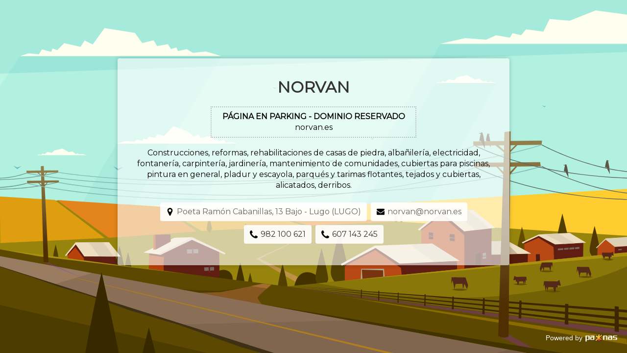

--- FILE ---
content_type: text/html
request_url: https://www.norvan.es/
body_size: 26132
content:
<!DOCTYPE html>
<html lang="es">
	<head>
		<meta http-equiv="Content-Type" content="text/html; charset=utf-8">
		<!--título de la web-->
		<title>Norvan - Página en parking</title>
		<meta name="viewport" content="width=device-width, initial-scale=1, maximum-scale=1">
		<meta name="description" content="Página en parking. Construcciones, reformas, rehabilitaciones de casas de piedra, albañilería, electricidad, fontanería, carpintería, jardinería, mantenimiento de comunidades, cubiertas para piscinas, pintura en general, pladur y escayola, parqués y tarimas flotantes, tejados y cubiertas, alicatados, derribos." />
		<meta name="keywords" content="">
		<meta name="author" content="Páxinas Galegas">
		<link href="[data-uri]" rel="shortcut icon">
		<meta name="theme-color" content=""> 
		
		<style>
			@import url('https://fonts.googleapis.com/css?family=Montserrat');
			
			*{margin:0; padding:0; -webkit-box-sizing: border-box;  -moz-box-sizing: border-box;  box-sizing: border-box;  -webkit-text-size-adjust: none;}
			a[href^="tel:"] { color: inherit; text-decoration: inherit; }
			body{ font: normal 16px/140% Montserrat; min-width:300px;}
			
			/**/
			.caja{max-width:800px; margin:0px 0px 60px 0px; text-align:center; background:rgba(255,255,255,.6); padding:40px; border-radius:4px; box-shadow:0 0 10px rgba(0,0,0,.2);}
			.vh {min-height:100vh; display:flex; align-items:center; flex-flow: row wrap; position:relative; justify-content:center; padding:20px;}
			
			a:link, a:visited, a:active, a:hover {color: #666;}
			a.telf { text-decoration:none; color:#333; display:inline-block;}
			
			.bloque {display:inline-block;}
			.btn{ background: white; padding: 10px 20px;border-radius: 4px; display: inline-block; margin: 0 0 40px; text-decoration:none;}
			.btn:hover{ opacity: 0.8; }
			
			.pntos {padding:8px 16px; border:2px dotted #bebebe; max-width:420px; margin:0 auto 20px;}
			.pntos p:first-child {text-transform:uppercase;}
			
			.nemp { margin-bottom:20px; text-transform:uppercase;}
			.nemp a {color:#333; font-weight:600; font-size: 32px; text-decoration:none;line-height:120%;}
			.infoficha {margin-bottom:20px;}
			.datosficha {max-width:90%; margin:0 auto;}
			.datoscontacto {list-style:none; display:flex; flex-flow: row wrap; justify-content:center;}
			.datoscontacto>li { margin:4px;display:flex; align-items:Center; justify-content:center; background:rgba(255,255,255,.9); padding:8px 12px;flex-shrink:0; border-radius:4px;max-width:fit-content}
			.datoscontacto>li a {display:flex; align-items:Center; justify-content:center;text-decoration:none;}
			.datoscontacto>li div {display:flex; align-items:center;justify-content:center;  margin-right:6px;}
			.datoscontacto>li svg {width:16px;height:16px; flex-shrink:0;}
			
			.pg {font:normal 14px arial; color:#fff; display:inline-flex;justify-content:center; text-decoration:none; }
			.pg span {flex-shrink:0; margin-right:6px; color:#fff;}
			.pg img{max-width:80px; margin-bottom:0}
			
			footer {position:absolute; bottom:0; right:0; padding:20px;}
			
			/*FONDOS*/
			
	      			.bkg1 {background-image:url('[data-uri]'); background-size:cover; background-position:center;}
	
	      
			@media screen and (max-width: 500px) {
		
				.caja {padding:24px;}
				.trab{ font-size:16px; margin-bottom:20px; padding: 8px 24px}
				.nemp a{ font-size: 24px; margin-bottom:20px; word-break:break-word}
				.infoficha {margin-bottom:20px;}
				.datosficha{}
			}
		</style>
		
	</head>
	
	<body class="bkg1">
		<section class="vh">
			<div class="caja">
				
				<h1 class="nemp" title="Norvan Lugo"><a href="https://www.paxinasgalegas.es/norvan-206331em.html" target="_blank">Norvan</a></h1>
				<div class="pntos">
					<p><strong>Página en parking - dominio reservado</strong></p>
					<p>norvan.es</p>
				</div>
				<p class="infoficha">Construcciones, reformas, rehabilitaciones de casas de piedra, albañilería, electricidad, fontanería, carpintería, jardinería, mantenimiento de comunidades, cubiertas para piscinas, pintura en general, pladur y escayola, parqués y tarimas flotantes, tejados y cubiertas, alicatados, derribos.</p>
				
				<div class="datosficha">
					<ul class="datoscontacto">
						<li>
						<a href="https://www.google.com/maps?q=43.0134375345776,-7.56460300000003" title="Dirección y ubicación Norvan Lugo" target="_blank">
							<div>
							<svg version="1.1" id="Capa_1" xmlns="http://www.w3.org/2000/svg" xmlns:xlink="http://www.w3.org/1999/xlink" x="0px" y="0px"
								 width="438.536px" height="438.536px" viewBox="0 0 438.536 438.536" style="enable-background:new 0 0 438.536 438.536;"
								 xml:space="preserve">
							<g>
								<path d="M322.621,42.825C294.073,14.272,259.619,0,219.268,0c-40.353,0-74.803,14.275-103.353,42.825
									c-28.549,28.549-42.825,63-42.825,103.353c0,20.749,3.14,37.782,9.419,51.106l104.21,220.986
									c2.856,6.276,7.283,11.225,13.278,14.838c5.996,3.617,12.419,5.428,19.273,5.428c6.852,0,13.278-1.811,19.273-5.428
									c5.996-3.613,10.513-8.562,13.559-14.838l103.918-220.986c6.282-13.324,9.424-30.358,9.424-51.106
									C365.449,105.825,351.176,71.378,322.621,42.825z M270.942,197.855c-14.273,14.272-31.497,21.411-51.674,21.411
									s-37.401-7.139-51.678-21.411c-14.275-14.277-21.414-31.501-21.414-51.678c0-20.175,7.139-37.402,21.414-51.675
									c14.277-14.275,31.504-21.414,51.678-21.414c20.177,0,37.401,7.139,51.674,21.414c14.274,14.272,21.413,31.5,21.413,51.675
									C292.355,166.352,285.217,183.575,270.942,197.855z"/>
							</g>

							</svg>
							</div>
							<span> Poeta Ramón Cabanillas, 13 Bajo - Lugo (LUGO)</span>
							</a>
						</li>
												<li>
							<div>
								<svg version="1.1" id="Capa_1" xmlns="http://www.w3.org/2000/svg" xmlns:xlink="http://www.w3.org/1999/xlink" x="0px" y="0px"
									 width="511.626px" height="511.626px" viewBox="0 0 511.626 511.626" style="enable-background:new 0 0 511.626 511.626;"
									 xml:space="preserve">
								<g>
									<g>
										<path d="M49.106,178.729c6.472,4.567,25.981,18.131,58.528,40.685c32.548,22.554,57.482,39.92,74.803,52.099
											c1.903,1.335,5.946,4.237,12.131,8.71c6.186,4.476,11.326,8.093,15.416,10.852c4.093,2.758,9.041,5.852,14.849,9.277
											c5.806,3.422,11.279,5.996,16.418,7.7c5.14,1.718,9.898,2.569,14.275,2.569h0.287h0.288c4.377,0,9.137-0.852,14.277-2.569
											c5.137-1.704,10.615-4.281,16.416-7.7c5.804-3.429,10.752-6.52,14.845-9.277c4.093-2.759,9.229-6.376,15.417-10.852
											c6.184-4.477,10.232-7.375,12.135-8.71c17.508-12.179,62.051-43.11,133.615-92.79c13.894-9.703,25.502-21.411,34.827-35.116
											c9.332-13.699,13.993-28.07,13.993-43.105c0-12.564-4.523-23.319-13.565-32.264c-9.041-8.947-19.749-13.418-32.117-13.418H45.679
											c-14.655,0-25.933,4.948-33.832,14.844C3.949,79.562,0,91.934,0,106.779c0,11.991,5.236,24.985,15.703,38.974
											C26.169,159.743,37.307,170.736,49.106,178.729z"/>
										<path d="M483.072,209.275c-62.424,42.251-109.824,75.087-142.177,98.501c-10.849,7.991-19.65,14.229-26.409,18.699
											c-6.759,4.473-15.748,9.041-26.98,13.702c-11.228,4.668-21.692,6.995-31.401,6.995h-0.291h-0.287
											c-9.707,0-20.177-2.327-31.405-6.995c-11.228-4.661-20.223-9.229-26.98-13.702c-6.755-4.47-15.559-10.708-26.407-18.699
											c-25.697-18.842-72.995-51.68-141.896-98.501C17.987,202.047,8.375,193.762,0,184.437v226.685c0,12.57,4.471,23.319,13.418,32.265
											c8.945,8.949,19.701,13.422,32.264,13.422h420.266c12.56,0,23.315-4.473,32.261-13.422c8.949-8.949,13.418-19.694,13.418-32.265
											V184.437C503.441,193.569,493.927,201.854,483.072,209.275z"/>
									</g>

								</svg>
							</div>
							<span><a title="Email Norvan Lugo" href="mailto:norvan@norvan.es">norvan@norvan.es</a></span>
						</li>
												
																		<li>
							<a href="tel:982100621" title="Llámanos" class="telf">
								<div>
									<svg version="1.1" id="Capa_1" xmlns="http://www.w3.org/2000/svg" xmlns:xlink="http://www.w3.org/1999/xlink" x="0px" y="0px"
									 width="401.998px" height="401.998px" viewBox="0 0 401.998 401.998" style="enable-background:new 0 0 401.998 401.998;"
									 xml:space="preserve">
								<g>
									<path d="M401.129,311.475c-1.137-3.426-8.371-8.473-21.697-15.129c-3.61-2.098-8.754-4.949-15.41-8.566
										c-6.662-3.617-12.709-6.95-18.13-9.996c-5.432-3.045-10.521-5.995-15.276-8.846c-0.76-0.571-3.139-2.234-7.136-5
										c-4.001-2.758-7.375-4.805-10.14-6.14c-2.759-1.327-5.473-1.995-8.138-1.995c-3.806,0-8.56,2.714-14.268,8.135
										c-5.708,5.428-10.944,11.324-15.7,17.706c-4.757,6.379-9.802,12.275-15.126,17.7c-5.332,5.427-9.713,8.138-13.135,8.138
										c-1.718,0-3.86-0.479-6.427-1.424c-2.566-0.951-4.518-1.766-5.858-2.423c-1.328-0.671-3.607-1.999-6.845-4.004
										c-3.244-1.999-5.048-3.094-5.428-3.285c-26.075-14.469-48.438-31.029-67.093-49.676c-18.649-18.658-35.211-41.019-49.676-67.097
										c-0.19-0.381-1.287-2.19-3.284-5.424c-2-3.237-3.333-5.518-3.999-6.854c-0.666-1.331-1.475-3.283-2.425-5.852
										s-1.427-4.709-1.427-6.424c0-3.424,2.713-7.804,8.138-13.134c5.424-5.327,11.326-10.373,17.7-15.128
										c6.379-4.755,12.275-9.991,17.701-15.699c5.424-5.711,8.136-10.467,8.136-14.273c0-2.663-0.666-5.378-1.997-8.137
										c-1.332-2.765-3.378-6.139-6.139-10.138c-2.762-3.997-4.427-6.374-4.999-7.139c-2.852-4.755-5.799-9.846-8.848-15.271
										c-3.049-5.424-6.377-11.47-9.995-18.131c-3.615-6.658-6.468-11.799-8.564-15.415C98.986,9.233,93.943,1.997,90.516,0.859
										C89.183,0.288,87.183,0,84.521,0c-5.142,0-11.85,0.95-20.129,2.856c-8.282,1.903-14.799,3.899-19.558,5.996
										c-9.517,3.995-19.604,15.605-30.264,34.826C4.863,61.566,0.01,79.271,0.01,96.78c0,5.135,0.333,10.131,0.999,14.989
										c0.666,4.853,1.856,10.326,3.571,16.418c1.712,6.09,3.093,10.614,4.137,13.56c1.045,2.948,2.996,8.229,5.852,15.845
										c2.852,7.614,4.567,12.275,5.138,13.988c6.661,18.654,14.56,35.307,23.695,49.964c15.03,24.362,35.541,49.539,61.521,75.521
										c25.981,25.98,51.153,46.49,75.517,61.526c14.655,9.134,31.314,17.032,49.965,23.698c1.714,0.568,6.375,2.279,13.986,5.141
										c7.614,2.854,12.897,4.805,15.845,5.852c2.949,1.048,7.474,2.43,13.559,4.145c6.098,1.715,11.566,2.905,16.419,3.576
										c4.856,0.657,9.853,0.996,14.989,0.996c17.508,0,35.214-4.856,53.105-14.562c19.219-10.656,30.826-20.745,34.823-30.269
										c2.102-4.754,4.093-11.273,5.996-19.555c1.909-8.278,2.857-14.985,2.857-20.126C401.99,314.814,401.703,312.819,401.129,311.475z"
										/>
								</g>

								</svg>
								</div>
								<span title="Teléfono Norvan Lugo">982 100 621</span>
							</a>
						</li>
																								<li>
							<a href="tel:607143245" title="Llámanos" class="telf">
								<div>
									<svg version="1.1" id="Capa_1" xmlns="http://www.w3.org/2000/svg" xmlns:xlink="http://www.w3.org/1999/xlink" x="0px" y="0px"
									 width="401.998px" height="401.998px" viewBox="0 0 401.998 401.998" style="enable-background:new 0 0 401.998 401.998;"
									 xml:space="preserve">
								<g>
									<path d="M401.129,311.475c-1.137-3.426-8.371-8.473-21.697-15.129c-3.61-2.098-8.754-4.949-15.41-8.566
										c-6.662-3.617-12.709-6.95-18.13-9.996c-5.432-3.045-10.521-5.995-15.276-8.846c-0.76-0.571-3.139-2.234-7.136-5
										c-4.001-2.758-7.375-4.805-10.14-6.14c-2.759-1.327-5.473-1.995-8.138-1.995c-3.806,0-8.56,2.714-14.268,8.135
										c-5.708,5.428-10.944,11.324-15.7,17.706c-4.757,6.379-9.802,12.275-15.126,17.7c-5.332,5.427-9.713,8.138-13.135,8.138
										c-1.718,0-3.86-0.479-6.427-1.424c-2.566-0.951-4.518-1.766-5.858-2.423c-1.328-0.671-3.607-1.999-6.845-4.004
										c-3.244-1.999-5.048-3.094-5.428-3.285c-26.075-14.469-48.438-31.029-67.093-49.676c-18.649-18.658-35.211-41.019-49.676-67.097
										c-0.19-0.381-1.287-2.19-3.284-5.424c-2-3.237-3.333-5.518-3.999-6.854c-0.666-1.331-1.475-3.283-2.425-5.852
										s-1.427-4.709-1.427-6.424c0-3.424,2.713-7.804,8.138-13.134c5.424-5.327,11.326-10.373,17.7-15.128
										c6.379-4.755,12.275-9.991,17.701-15.699c5.424-5.711,8.136-10.467,8.136-14.273c0-2.663-0.666-5.378-1.997-8.137
										c-1.332-2.765-3.378-6.139-6.139-10.138c-2.762-3.997-4.427-6.374-4.999-7.139c-2.852-4.755-5.799-9.846-8.848-15.271
										c-3.049-5.424-6.377-11.47-9.995-18.131c-3.615-6.658-6.468-11.799-8.564-15.415C98.986,9.233,93.943,1.997,90.516,0.859
										C89.183,0.288,87.183,0,84.521,0c-5.142,0-11.85,0.95-20.129,2.856c-8.282,1.903-14.799,3.899-19.558,5.996
										c-9.517,3.995-19.604,15.605-30.264,34.826C4.863,61.566,0.01,79.271,0.01,96.78c0,5.135,0.333,10.131,0.999,14.989
										c0.666,4.853,1.856,10.326,3.571,16.418c1.712,6.09,3.093,10.614,4.137,13.56c1.045,2.948,2.996,8.229,5.852,15.845
										c2.852,7.614,4.567,12.275,5.138,13.988c6.661,18.654,14.56,35.307,23.695,49.964c15.03,24.362,35.541,49.539,61.521,75.521
										c25.981,25.98,51.153,46.49,75.517,61.526c14.655,9.134,31.314,17.032,49.965,23.698c1.714,0.568,6.375,2.279,13.986,5.141
										c7.614,2.854,12.897,4.805,15.845,5.852c2.949,1.048,7.474,2.43,13.559,4.145c6.098,1.715,11.566,2.905,16.419,3.576
										c4.856,0.657,9.853,0.996,14.989,0.996c17.508,0,35.214-4.856,53.105-14.562c19.219-10.656,30.826-20.745,34.823-30.269
										c2.102-4.754,4.093-11.273,5.996-19.555c1.909-8.278,2.857-14.985,2.857-20.126C401.99,314.814,401.703,312.819,401.129,311.475z"
										/>
								</g>

								</svg>
								</div>
								<span title="Teléfono Norvan Lugo">607 143 245</span>
							</a>
						</li>
																			
					</ul>
				</div>
			</div>
			
			<footer class="pie">
		
			<p>	<a href="http://www.paxinasgalegas.es" class="pg" title="Ir al buscador de Páxinas Galegas" target="_blank"><span>Powered by</span> <svg xmlns="http://www.w3.org/2000/svg" xml:space="preserve" width="65px" height="16px" version="1.1" style="shape-rendering:geometricPrecision; text-rendering:geometricPrecision; image-rendering:optimizeQuality; fill-rule:evenodd; clip-rule:evenodd"
			viewBox="0 0 4784 1186"
			 xmlns:xlink="http://www.w3.org/1999/xlink">
			 <defs>
			  <style type="text/css">
			   <![CDATA[
				.fil0 {fill:#FEFEFE}
				.fil1 {fill:#131314}
				.fil2 {fill:url(#id0)}
			   ]]>
			  </style>
			  <linearGradient id="id0" gradientUnits="userSpaceOnUse" x1="1935.24" y1="418.538" x2="2166.91" y2="711.48">
			   <stop offset="0" style="stop-opacity:1; stop-color:#FFD630"/>
			   <stop offset="0.160784" style="stop-opacity:1; stop-color:#FFD630"/>
			   <stop offset="0.980392" style="stop-opacity:1; stop-color:#F37021"/>
			   <stop offset="1" style="stop-opacity:1; stop-color:#F37021"/>
			  </linearGradient>
			 </defs>
			 <g id="Capa_x0020_1">
			  <metadata id="CorelCorpID_0Corel-Layer"/>
			  <g id="_2731007107232">
			   <path class="fil0" d="M452 361c0,-9 -4,-13 -14,-13l-257 0 0 472 257 0c10,0 14,-4 14,-12l0 -447zm182 459c0,14 -5,28 -14,40 -9,12 -20,23 -35,31 -14,8 -30,15 -48,20 -18,4 -36,6 -54,6l-302 0 0 241 -181 0 0 -906 483 0c18,0 36,2 54,6 18,4 34,11 48,19 15,8 26,19 35,31 9,12 14,25 14,40l0 472zm528 -291l-258 0c-9,0 -14,5 -14,14l0 265c0,8 5,12 14,12l258 0 0 -291zm-302 388c-38,0 -72,-9 -102,-26 -32,-19 -49,-42 -49,-71l0 -291c0,-28 16,-52 49,-71 31,-17 66,-25 102,-25l302 0 0 -72c0,-9 -5,-13 -15,-13l-408 0 0 -96 453 0c19,0 36,2 54,6 18,4 34,11 49,19 14,8 26,19 34,31 9,12 14,25 14,40l0 569 -483 0zm2267 0l0 -556c0,-9 -6,-13 -15,-13l-243 0c-9,0 -14,4 -14,13l0 556 -181 0 0 -569c0,-28 16,-53 49,-72 30,-17 65,-24 101,-24l333 0c18,0 36,2 54,6 18,4 34,11 48,19 14,8 26,19 35,31 8,11 14,25 14,40l0 569 -181 0zm738 -388l-258 0c-9,0 -14,5 -14,14l0 265c0,7 5,12 14,12l258 0 0 -291zm-302 388c-38,0 -72,-9 -102,-26 -32,-19 -49,-42 -49,-71l0 -291c0,-28 16,-52 49,-71 31,-17 65,-25 102,-25l302 0 0 -72c0,-9 -6,-13 -15,-13l-408 0 0 -96 453 0c18,0 36,2 54,6 18,4 34,11 48,19 15,8 27,19 35,31 9,11 14,25 14,40l0 569 -483 0zm1221 -97c0,14 -6,28 -14,40 -9,12 -21,23 -35,31 -14,8 -31,15 -48,20 -18,4 -37,6 -54,6l-483 0 0 -97 437 0c11,0 15,-4 15,-12l0 -164c0,-8 -5,-11 -15,-11l-287 0c-36,0 -71,-9 -102,-25 -32,-18 -48,-43 -48,-73l0 -187c0,-28 16,-53 48,-72 31,-17 66,-24 102,-24l484 0 0 96 -439 0c-9,0 -15,4 -15,13l0 162c0,7 5,12 15,12l288 0c17,0 36,2 54,7 17,4 34,11 48,20 14,8 26,19 35,31 8,11 14,25 14,40l0 187z"/>
			   <path class="fil1" d="M1994 160c-6,28 -10,58 -13,91 -3,49 -5,101 -3,155 1,31 -24,57 -56,57 -12,1 -23,-3 -32,-8l0 0 -232 -145c-3,3 -7,4 -11,6l-12 16c-10,15 -27,24 -45,25 9,9 21,20 35,32 19,17 55,40 99,68 49,31 107,68 171,115 25,19 30,54 11,78 -2,4 -5,6 -8,9l0 0c-40,33 -69,58 -95,80 -87,74 -136,117 -260,196l-4 9 -5 50 22 18 10 4 32 -8c15,-3 29,-1 41,5 64,-49 112,-98 170,-158 31,-32 65,-67 100,-100 22,-21 59,-21 82,0 10,10 15,23 16,35 4,47 8,93 12,142 1,33 3,65 4,96l24 5c6,1 12,3 16,5 0,-40 -1,-82 -2,-123 -1,-36 -1,-71 -2,-109 0,-31 25,-56 57,-56 11,0 22,3 31,8l238 146c-1,-12 1,-24 7,-34 -2,-16 4,-33 15,-45l-278 -211c-25,-19 -29,-55 -9,-79 2,-3 5,-5 8,-8l321 -286 -18 -30c-4,-7 -6,-16 -7,-24 -53,50 -107,101 -156,147 -38,36 -73,69 -104,97 -23,22 -59,21 -81,-1 -11,-12 -17,-27 -16,-43l0 0c4,-44 9,-90 15,-137 5,-37 11,-75 19,-112l-28 -25 -27 2 -7 3 -13 19c-7,11 -19,19 -32,23l0 0zm-127 82c4,-52 11,-101 24,-144 5,-23 25,-41 50,-44l4 -1 7 -10c6,-11 16,-19 29,-24l32 -11c6,-2 11,-3 17,-3l60 -5c15,0 31,4 43,15l53 47 -1 0c4,3 7,7 10,11l14 21c9,12 12,27 9,43 -7,35 -14,71 -19,107 47,-45 98,-94 160,-150l51 -46c21,-21 57,-22 79,-2l38 34 14 7c4,2 8,4 12,6 25,19 30,54 11,79l-13 17 8 15 0 0c4,7 7,16 7,25l1 29c1,17 -5,34 -18,46l-296 263 251 190 0 0c10,7 17,17 20,29l9 29c6,18 2,40 -13,56l-8 8c0,6 -1,13 -3,19 2,3 3,8 3,11l0 0c2,7 3,13 3,20 0,11 -2,22 -6,32 0,1 -1,3 -2,4 -4,11 -11,21 -19,30 -7,7 -16,14 -27,21 -8,5 -18,11 -28,16 -18,9 -40,9 -58,-3l-200 -121 1 5c1,51 2,102 2,153 1,15 0,34 1,49 2,31 -21,58 -53,60l-46 3 -15 5c-2,0 -5,1 -6,2 -32,6 -63,-13 -69,-44l-2 -6 -10 -2 0 0c-8,-1 -15,-5 -22,-9l-24 -16c-14,-10 -24,-27 -24,-46 0,-36 -1,-78 -4,-123l-1 -17 -10 10c-72,73 -130,132 -220,197l0 0c-21,15 -50,15 -71,-2l-4 -3 -23 5 0 0c-12,3 -25,3 -38,-3l-34 -15c-7,-2 -13,-5 -18,-11l-49 -43 0 0c-13,-12 -20,-29 -18,-46l7 -82c0,-5 1,-11 4,-17l12 -32c4,-12 11,-21 22,-28 131,-82 178,-123 263,-195l43 -36c-38,-26 -76,-50 -109,-71 -48,-31 -87,-56 -111,-77 -25,-21 -44,-40 -57,-55 -20,-23 -30,-45 -30,-66 0,-10 3,-22 6,-32 4,-10 8,-19 14,-29 6,-10 13,-19 21,-26 6,-7 14,-13 22,-19 11,-8 25,-12 39,-12l2 -3c7,-11 19,-20 34,-23l0 -1c18,-25 53,-32 79,-16l184 115c1,-22 2,-43 4,-64l0 0z"/>
			   <path class="fil2" d="M1949 109c-24,81 -29,185 -26,300l-264 -172 -18 25 -16 -1 -25 41 -26 -12c-11,8 -21,18 -28,30 -8,12 -12,24 -12,33 0,14 22,40 66,78 43,39 150,100 264,187 -156,136 -185,174 -354,283l-11 33 -8 85 47 44 36 16 50 -13 26 22c117,-88 179,-168 300,-291 9,98 16,191 16,269l23 16 46 9 9 43 24 -7 50 -4 -2 -52c0,-88 -2,-175 -4,-263l280 177c18,-8 31,-16 39,-25 8,-8 12,-17 12,-28 0,-4 -2,-9 -4,-13 -2,-6 -6,-12 -11,-19l12 -20 -6 -14 28 -31 -9 -32 -294 -232 334 -308 -1 -33 -25 -46 34 -47 -24 -13 -41 -37 -51 48c-104,97 -191,187 -265,256 7,-89 18,-178 36,-266l-15 -23 -51 -47 -58 4 -32 12 -22 34 -29 4z"/>
			  </g>
			 </g>
			</svg></a> </p>

			</footer>
		</section>
	</body>
	
</html>